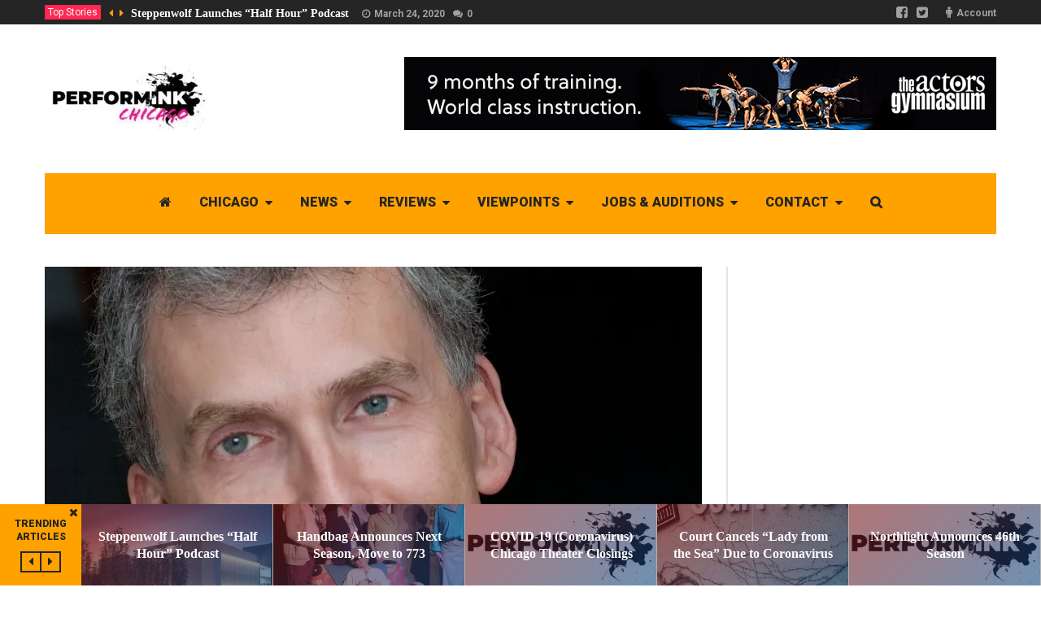

--- FILE ---
content_type: text/html; charset=UTF-8
request_url: https://perform.ink/metropolis-announces-cast-and-design-team-for-a-christmas-carol/
body_size: 16455
content:
<!DOCTYPE html>
<!--[if lt IE 7]>      <html lang="en-US" class="no-js lt-ie9 lt-ie8 lt-ie7"> <![endif]-->
<!--[if IE 7]>         <html lang="en-US" class="no-js lt-ie9 lt-ie8"> <![endif]-->
<!--[if IE 8]>         <html lang="en-US" class="no-js lt-ie9"> <![endif]-->
<!--[if gt IE 8]><!--> <html lang="en-US" class="no-js"> <!--<![endif]-->
    
	<!-- BEGIN head -->
	<head>        		
        <!-- Meta tags -->
		<meta name="viewport" content="width=device-width, initial-scale=1.0, minimum-scale=1.0, maximum-scale=1.0, user-scalable=no" />
        <meta charset="UTF-8">
        
		<link rel="pingback" href="https://perform.ink/xmlrpc.php" />
		        
                        
						<script type="application/ld+json">
		{
		  "@context": "http://schema.org",
		  "@type": "NewsArticle",
		  "headline": "Metropolis Announces Cast and Design Team for A CHRISTMAS CAROL",
		  "alternativeHeadline": "Metropolis Performing Arts Centre has announced the cast and design team for A CHRISTMAS CAROL.",
		  
		 "image": ["https://perform.ink/wp-content/uploads/2018/10/KingsleyDayHeadshot-e1539895100379.jpg"],
		  "datePublished": "2018-10-18CDT15:41:45",
		  "description": "Metropolis Performing Arts Centre has announced the cast and design team for A CHRISTMAS CAROL.",
		  "articleBody": "Pictured: Kingsley Day 

Metropolis Performing Arts Centre has announced the cast and design team for A CHRISTMAS CAROL adapted by resident playwright Scott Woldman and co-directed by Sarah Elizabeth Buto and Joe Lehman.

The ensemble features Samantha Behen (Minerva), Kingsley Day (Scrooge), Lara Dohner (Mrs. Cratchit, Ghost of Christmas Future), Sean Haynes (Bob Cratchit), Jimmy Hogan (Barnabus, Marley), Robert Hussey (Topper), Olivia James (Belinda, Fan), Jahnavi Karandikar (Tiny Tim), Sarah Kmiecik (Katherine, Ghost of Christmas Future), Kayden Koshelev (Tiny Tim), Marissa Longo (Martha), David Moreland (Fred, Young Scrooge), Asher Ramaly (Peter), Lauren Romano (Belle), Sarah Rosenberg (Edna, Mrs. Fezziwig), Cordaro Santiago (Mr. Fezziwig, Ghost of Christmas Present), Eva Vitellaro (Tiny Tim), and Sophie Vitello (Ghost of Christmas Past). The youth ensemble includes Tyler Bednar, Braden Crothers, Eli Crothers, Kaia Ebel, Noelle Niekamp, Noah Riskind, and Natalie Wiley.

The production team includes music direction by Mickey York (music direction), Allyssa O’Donnell (choreography), Katie Alvord-Wendling (Scenic Designer), Bill Franz (Sound Designer), Saren Nofs-Snyder (Dialect Coach), Robert Pinta (Technical Director), Amanda Vander Bly (Costume Designer), Michael Wagner (Lighting Designer), and Jennifer Wernau (Props Designer).

A CHRISTMA CAROL runs November 29 – December 24. For more information visit MetropolisArts.com."
		}
		</script>
				
        <meta name='robots' content='index, follow, max-image-preview:large, max-snippet:-1, max-video-preview:-1' />
	<style>img:is([sizes="auto" i], [sizes^="auto," i]) { contain-intrinsic-size: 3000px 1500px }</style>
	
	<!-- This site is optimized with the Yoast SEO plugin v19.6.1 - https://yoast.com/wordpress/plugins/seo/ -->
	<title>Metropolis Announces Cast and Design Team for A CHRISTMAS CAROL - PerformInk</title>
	<link rel="canonical" href="https://perform.ink/metropolis-announces-cast-and-design-team-for-a-christmas-carol/" />
	<meta property="og:locale" content="en_US" />
	<meta property="og:type" content="article" />
	<meta property="og:title" content="Metropolis Announces Cast and Design Team for A CHRISTMAS CAROL - PerformInk" />
	<meta property="og:description" content="Metropolis Performing Arts Centre has announced the cast and design team for A CHRISTMAS CAROL." />
	<meta property="og:url" content="https://perform.ink/metropolis-announces-cast-and-design-team-for-a-christmas-carol/" />
	<meta property="og:site_name" content="PerformInk" />
	<meta property="article:author" content="https://www.facebook.com/PerformInk" />
	<meta property="article:published_time" content="2018-10-18T20:41:45+00:00" />
	<meta property="og:image" content="https://i0.wp.com/perform.ink/wp-content/uploads/2018/10/KingsleyDayHeadshot-e1539895100379.jpg?fit=2392%2C1477&ssl=1" />
	<meta property="og:image:width" content="2392" />
	<meta property="og:image:height" content="1477" />
	<meta property="og:image:type" content="image/jpeg" />
	<meta name="author" content="PerformInk" />
	<meta name="twitter:card" content="summary_large_image" />
	<meta name="twitter:creator" content="@https://twitter.com/PerformInk" />
	<meta name="twitter:label1" content="Written by" />
	<meta name="twitter:data1" content="PerformInk" />
	<meta name="twitter:label2" content="Est. reading time" />
	<meta name="twitter:data2" content="1 minute" />
	<script type="application/ld+json" class="yoast-schema-graph">{"@context":"https://schema.org","@graph":[{"@type":"WebPage","@id":"https://perform.ink/metropolis-announces-cast-and-design-team-for-a-christmas-carol/","url":"https://perform.ink/metropolis-announces-cast-and-design-team-for-a-christmas-carol/","name":"Metropolis Announces Cast and Design Team for A CHRISTMAS CAROL - PerformInk","isPartOf":{"@id":"https://perform.ink/#website"},"primaryImageOfPage":{"@id":"https://perform.ink/metropolis-announces-cast-and-design-team-for-a-christmas-carol/#primaryimage"},"image":{"@id":"https://perform.ink/metropolis-announces-cast-and-design-team-for-a-christmas-carol/#primaryimage"},"thumbnailUrl":"https://i0.wp.com/perform.ink/wp-content/uploads/2018/10/KingsleyDayHeadshot-e1539895100379.jpg?fit=2392%2C1477&ssl=1","datePublished":"2018-10-18T20:41:45+00:00","dateModified":"2018-10-18T20:41:45+00:00","author":{"@id":"https://perform.ink/#/schema/person/e9019a930710f2b5b305050b0cecb0b3"},"breadcrumb":{"@id":"https://perform.ink/metropolis-announces-cast-and-design-team-for-a-christmas-carol/#breadcrumb"},"inLanguage":"en-US","potentialAction":[{"@type":"ReadAction","target":["https://perform.ink/metropolis-announces-cast-and-design-team-for-a-christmas-carol/"]}]},{"@type":"ImageObject","inLanguage":"en-US","@id":"https://perform.ink/metropolis-announces-cast-and-design-team-for-a-christmas-carol/#primaryimage","url":"https://i0.wp.com/perform.ink/wp-content/uploads/2018/10/KingsleyDayHeadshot-e1539895100379.jpg?fit=2392%2C1477&ssl=1","contentUrl":"https://i0.wp.com/perform.ink/wp-content/uploads/2018/10/KingsleyDayHeadshot-e1539895100379.jpg?fit=2392%2C1477&ssl=1","width":2392,"height":1477},{"@type":"BreadcrumbList","@id":"https://perform.ink/metropolis-announces-cast-and-design-team-for-a-christmas-carol/#breadcrumb","itemListElement":[{"@type":"ListItem","position":1,"name":"Home","item":"https://perform.ink/"},{"@type":"ListItem","position":2,"name":"Metropolis Announces Cast and Design Team for A CHRISTMAS CAROL"}]},{"@type":"WebSite","@id":"https://perform.ink/#website","url":"https://perform.ink/","name":"PerformInk","description":"Chicago&#039;s source for theater and live entertainment news.","potentialAction":[{"@type":"SearchAction","target":{"@type":"EntryPoint","urlTemplate":"https://perform.ink/?s={search_term_string}"},"query-input":"required name=search_term_string"}],"inLanguage":"en-US"},{"@type":"Person","@id":"https://perform.ink/#/schema/person/e9019a930710f2b5b305050b0cecb0b3","name":"PerformInk","image":{"@type":"ImageObject","inLanguage":"en-US","@id":"https://perform.ink/#/schema/person/image/","url":"https://i0.wp.com/perform.ink/wp-content/uploads/2019/02/InkChi.jpg?resize=96%2C96&ssl=1","contentUrl":"https://i0.wp.com/perform.ink/wp-content/uploads/2019/02/InkChi.jpg?resize=96%2C96&ssl=1","caption":"PerformInk"},"description":"PerformInk is Chicago's entertainment industry trade publication.","sameAs":["https://perform.ink","https://www.facebook.com/PerformInk","https://twitter.com/https://twitter.com/PerformInk"],"url":"https://perform.ink/author/performink/"}]}</script>
	<!-- / Yoast SEO plugin. -->


<link rel='dns-prefetch' href='//secure.gravatar.com' />
<link rel='dns-prefetch' href='//stats.wp.com' />
<link rel='dns-prefetch' href='//fonts.googleapis.com' />
<link rel='dns-prefetch' href='//v0.wordpress.com' />
<link rel='preconnect' href='//i0.wp.com' />
<link rel="alternate" type="application/rss+xml" title="PerformInk &raquo; Feed" href="https://perform.ink/feed/" />
<link rel="alternate" type="application/rss+xml" title="PerformInk &raquo; Comments Feed" href="https://perform.ink/comments/feed/" />
<script type="text/javascript">
/* <![CDATA[ */
window._wpemojiSettings = {"baseUrl":"https:\/\/s.w.org\/images\/core\/emoji\/16.0.1\/72x72\/","ext":".png","svgUrl":"https:\/\/s.w.org\/images\/core\/emoji\/16.0.1\/svg\/","svgExt":".svg","source":{"concatemoji":"https:\/\/perform.ink\/wp-includes\/js\/wp-emoji-release.min.js?ver=6.8.3"}};
/*! This file is auto-generated */
!function(s,n){var o,i,e;function c(e){try{var t={supportTests:e,timestamp:(new Date).valueOf()};sessionStorage.setItem(o,JSON.stringify(t))}catch(e){}}function p(e,t,n){e.clearRect(0,0,e.canvas.width,e.canvas.height),e.fillText(t,0,0);var t=new Uint32Array(e.getImageData(0,0,e.canvas.width,e.canvas.height).data),a=(e.clearRect(0,0,e.canvas.width,e.canvas.height),e.fillText(n,0,0),new Uint32Array(e.getImageData(0,0,e.canvas.width,e.canvas.height).data));return t.every(function(e,t){return e===a[t]})}function u(e,t){e.clearRect(0,0,e.canvas.width,e.canvas.height),e.fillText(t,0,0);for(var n=e.getImageData(16,16,1,1),a=0;a<n.data.length;a++)if(0!==n.data[a])return!1;return!0}function f(e,t,n,a){switch(t){case"flag":return n(e,"\ud83c\udff3\ufe0f\u200d\u26a7\ufe0f","\ud83c\udff3\ufe0f\u200b\u26a7\ufe0f")?!1:!n(e,"\ud83c\udde8\ud83c\uddf6","\ud83c\udde8\u200b\ud83c\uddf6")&&!n(e,"\ud83c\udff4\udb40\udc67\udb40\udc62\udb40\udc65\udb40\udc6e\udb40\udc67\udb40\udc7f","\ud83c\udff4\u200b\udb40\udc67\u200b\udb40\udc62\u200b\udb40\udc65\u200b\udb40\udc6e\u200b\udb40\udc67\u200b\udb40\udc7f");case"emoji":return!a(e,"\ud83e\udedf")}return!1}function g(e,t,n,a){var r="undefined"!=typeof WorkerGlobalScope&&self instanceof WorkerGlobalScope?new OffscreenCanvas(300,150):s.createElement("canvas"),o=r.getContext("2d",{willReadFrequently:!0}),i=(o.textBaseline="top",o.font="600 32px Arial",{});return e.forEach(function(e){i[e]=t(o,e,n,a)}),i}function t(e){var t=s.createElement("script");t.src=e,t.defer=!0,s.head.appendChild(t)}"undefined"!=typeof Promise&&(o="wpEmojiSettingsSupports",i=["flag","emoji"],n.supports={everything:!0,everythingExceptFlag:!0},e=new Promise(function(e){s.addEventListener("DOMContentLoaded",e,{once:!0})}),new Promise(function(t){var n=function(){try{var e=JSON.parse(sessionStorage.getItem(o));if("object"==typeof e&&"number"==typeof e.timestamp&&(new Date).valueOf()<e.timestamp+604800&&"object"==typeof e.supportTests)return e.supportTests}catch(e){}return null}();if(!n){if("undefined"!=typeof Worker&&"undefined"!=typeof OffscreenCanvas&&"undefined"!=typeof URL&&URL.createObjectURL&&"undefined"!=typeof Blob)try{var e="postMessage("+g.toString()+"("+[JSON.stringify(i),f.toString(),p.toString(),u.toString()].join(",")+"));",a=new Blob([e],{type:"text/javascript"}),r=new Worker(URL.createObjectURL(a),{name:"wpTestEmojiSupports"});return void(r.onmessage=function(e){c(n=e.data),r.terminate(),t(n)})}catch(e){}c(n=g(i,f,p,u))}t(n)}).then(function(e){for(var t in e)n.supports[t]=e[t],n.supports.everything=n.supports.everything&&n.supports[t],"flag"!==t&&(n.supports.everythingExceptFlag=n.supports.everythingExceptFlag&&n.supports[t]);n.supports.everythingExceptFlag=n.supports.everythingExceptFlag&&!n.supports.flag,n.DOMReady=!1,n.readyCallback=function(){n.DOMReady=!0}}).then(function(){return e}).then(function(){var e;n.supports.everything||(n.readyCallback(),(e=n.source||{}).concatemoji?t(e.concatemoji):e.wpemoji&&e.twemoji&&(t(e.twemoji),t(e.wpemoji)))}))}((window,document),window._wpemojiSettings);
/* ]]> */
</script>
<link rel='stylesheet' id='jetpack_related-posts-css' href='https://perform.ink/wp-content/plugins/jetpack/modules/related-posts/related-posts.css?ver=20240116' type='text/css' media='all' />
<style id='wp-emoji-styles-inline-css' type='text/css'>

	img.wp-smiley, img.emoji {
		display: inline !important;
		border: none !important;
		box-shadow: none !important;
		height: 1em !important;
		width: 1em !important;
		margin: 0 0.07em !important;
		vertical-align: -0.1em !important;
		background: none !important;
		padding: 0 !important;
	}
</style>
<link rel='stylesheet' id='wp-block-library-css' href='https://perform.ink/wp-includes/css/dist/block-library/style.min.css?ver=6.8.3' type='text/css' media='all' />
<style id='classic-theme-styles-inline-css' type='text/css'>
/*! This file is auto-generated */
.wp-block-button__link{color:#fff;background-color:#32373c;border-radius:9999px;box-shadow:none;text-decoration:none;padding:calc(.667em + 2px) calc(1.333em + 2px);font-size:1.125em}.wp-block-file__button{background:#32373c;color:#fff;text-decoration:none}
</style>
<link rel='stylesheet' id='mediaelement-css' href='https://perform.ink/wp-includes/js/mediaelement/mediaelementplayer-legacy.min.css?ver=4.2.17' type='text/css' media='all' />
<link rel='stylesheet' id='wp-mediaelement-css' href='https://perform.ink/wp-includes/js/mediaelement/wp-mediaelement.min.css?ver=6.8.3' type='text/css' media='all' />
<style id='jetpack-sharing-buttons-style-inline-css' type='text/css'>
.jetpack-sharing-buttons__services-list{display:flex;flex-direction:row;flex-wrap:wrap;gap:0;list-style-type:none;margin:5px;padding:0}.jetpack-sharing-buttons__services-list.has-small-icon-size{font-size:12px}.jetpack-sharing-buttons__services-list.has-normal-icon-size{font-size:16px}.jetpack-sharing-buttons__services-list.has-large-icon-size{font-size:24px}.jetpack-sharing-buttons__services-list.has-huge-icon-size{font-size:36px}@media print{.jetpack-sharing-buttons__services-list{display:none!important}}.editor-styles-wrapper .wp-block-jetpack-sharing-buttons{gap:0;padding-inline-start:0}ul.jetpack-sharing-buttons__services-list.has-background{padding:1.25em 2.375em}
</style>
<link rel='stylesheet' id='mpp_gutenberg-css' href='https://perform.ink/wp-content/plugins/metronet-profile-picture/dist/blocks.style.build.css?ver=2.6.0' type='text/css' media='all' />
<style id='global-styles-inline-css' type='text/css'>
:root{--wp--preset--aspect-ratio--square: 1;--wp--preset--aspect-ratio--4-3: 4/3;--wp--preset--aspect-ratio--3-4: 3/4;--wp--preset--aspect-ratio--3-2: 3/2;--wp--preset--aspect-ratio--2-3: 2/3;--wp--preset--aspect-ratio--16-9: 16/9;--wp--preset--aspect-ratio--9-16: 9/16;--wp--preset--color--black: #000000;--wp--preset--color--cyan-bluish-gray: #abb8c3;--wp--preset--color--white: #ffffff;--wp--preset--color--pale-pink: #f78da7;--wp--preset--color--vivid-red: #cf2e2e;--wp--preset--color--luminous-vivid-orange: #ff6900;--wp--preset--color--luminous-vivid-amber: #fcb900;--wp--preset--color--light-green-cyan: #7bdcb5;--wp--preset--color--vivid-green-cyan: #00d084;--wp--preset--color--pale-cyan-blue: #8ed1fc;--wp--preset--color--vivid-cyan-blue: #0693e3;--wp--preset--color--vivid-purple: #9b51e0;--wp--preset--gradient--vivid-cyan-blue-to-vivid-purple: linear-gradient(135deg,rgba(6,147,227,1) 0%,rgb(155,81,224) 100%);--wp--preset--gradient--light-green-cyan-to-vivid-green-cyan: linear-gradient(135deg,rgb(122,220,180) 0%,rgb(0,208,130) 100%);--wp--preset--gradient--luminous-vivid-amber-to-luminous-vivid-orange: linear-gradient(135deg,rgba(252,185,0,1) 0%,rgba(255,105,0,1) 100%);--wp--preset--gradient--luminous-vivid-orange-to-vivid-red: linear-gradient(135deg,rgba(255,105,0,1) 0%,rgb(207,46,46) 100%);--wp--preset--gradient--very-light-gray-to-cyan-bluish-gray: linear-gradient(135deg,rgb(238,238,238) 0%,rgb(169,184,195) 100%);--wp--preset--gradient--cool-to-warm-spectrum: linear-gradient(135deg,rgb(74,234,220) 0%,rgb(151,120,209) 20%,rgb(207,42,186) 40%,rgb(238,44,130) 60%,rgb(251,105,98) 80%,rgb(254,248,76) 100%);--wp--preset--gradient--blush-light-purple: linear-gradient(135deg,rgb(255,206,236) 0%,rgb(152,150,240) 100%);--wp--preset--gradient--blush-bordeaux: linear-gradient(135deg,rgb(254,205,165) 0%,rgb(254,45,45) 50%,rgb(107,0,62) 100%);--wp--preset--gradient--luminous-dusk: linear-gradient(135deg,rgb(255,203,112) 0%,rgb(199,81,192) 50%,rgb(65,88,208) 100%);--wp--preset--gradient--pale-ocean: linear-gradient(135deg,rgb(255,245,203) 0%,rgb(182,227,212) 50%,rgb(51,167,181) 100%);--wp--preset--gradient--electric-grass: linear-gradient(135deg,rgb(202,248,128) 0%,rgb(113,206,126) 100%);--wp--preset--gradient--midnight: linear-gradient(135deg,rgb(2,3,129) 0%,rgb(40,116,252) 100%);--wp--preset--font-size--small: 13px;--wp--preset--font-size--medium: 20px;--wp--preset--font-size--large: 36px;--wp--preset--font-size--x-large: 42px;--wp--preset--spacing--20: 0.44rem;--wp--preset--spacing--30: 0.67rem;--wp--preset--spacing--40: 1rem;--wp--preset--spacing--50: 1.5rem;--wp--preset--spacing--60: 2.25rem;--wp--preset--spacing--70: 3.38rem;--wp--preset--spacing--80: 5.06rem;--wp--preset--shadow--natural: 6px 6px 9px rgba(0, 0, 0, 0.2);--wp--preset--shadow--deep: 12px 12px 50px rgba(0, 0, 0, 0.4);--wp--preset--shadow--sharp: 6px 6px 0px rgba(0, 0, 0, 0.2);--wp--preset--shadow--outlined: 6px 6px 0px -3px rgba(255, 255, 255, 1), 6px 6px rgba(0, 0, 0, 1);--wp--preset--shadow--crisp: 6px 6px 0px rgba(0, 0, 0, 1);}:where(.is-layout-flex){gap: 0.5em;}:where(.is-layout-grid){gap: 0.5em;}body .is-layout-flex{display: flex;}.is-layout-flex{flex-wrap: wrap;align-items: center;}.is-layout-flex > :is(*, div){margin: 0;}body .is-layout-grid{display: grid;}.is-layout-grid > :is(*, div){margin: 0;}:where(.wp-block-columns.is-layout-flex){gap: 2em;}:where(.wp-block-columns.is-layout-grid){gap: 2em;}:where(.wp-block-post-template.is-layout-flex){gap: 1.25em;}:where(.wp-block-post-template.is-layout-grid){gap: 1.25em;}.has-black-color{color: var(--wp--preset--color--black) !important;}.has-cyan-bluish-gray-color{color: var(--wp--preset--color--cyan-bluish-gray) !important;}.has-white-color{color: var(--wp--preset--color--white) !important;}.has-pale-pink-color{color: var(--wp--preset--color--pale-pink) !important;}.has-vivid-red-color{color: var(--wp--preset--color--vivid-red) !important;}.has-luminous-vivid-orange-color{color: var(--wp--preset--color--luminous-vivid-orange) !important;}.has-luminous-vivid-amber-color{color: var(--wp--preset--color--luminous-vivid-amber) !important;}.has-light-green-cyan-color{color: var(--wp--preset--color--light-green-cyan) !important;}.has-vivid-green-cyan-color{color: var(--wp--preset--color--vivid-green-cyan) !important;}.has-pale-cyan-blue-color{color: var(--wp--preset--color--pale-cyan-blue) !important;}.has-vivid-cyan-blue-color{color: var(--wp--preset--color--vivid-cyan-blue) !important;}.has-vivid-purple-color{color: var(--wp--preset--color--vivid-purple) !important;}.has-black-background-color{background-color: var(--wp--preset--color--black) !important;}.has-cyan-bluish-gray-background-color{background-color: var(--wp--preset--color--cyan-bluish-gray) !important;}.has-white-background-color{background-color: var(--wp--preset--color--white) !important;}.has-pale-pink-background-color{background-color: var(--wp--preset--color--pale-pink) !important;}.has-vivid-red-background-color{background-color: var(--wp--preset--color--vivid-red) !important;}.has-luminous-vivid-orange-background-color{background-color: var(--wp--preset--color--luminous-vivid-orange) !important;}.has-luminous-vivid-amber-background-color{background-color: var(--wp--preset--color--luminous-vivid-amber) !important;}.has-light-green-cyan-background-color{background-color: var(--wp--preset--color--light-green-cyan) !important;}.has-vivid-green-cyan-background-color{background-color: var(--wp--preset--color--vivid-green-cyan) !important;}.has-pale-cyan-blue-background-color{background-color: var(--wp--preset--color--pale-cyan-blue) !important;}.has-vivid-cyan-blue-background-color{background-color: var(--wp--preset--color--vivid-cyan-blue) !important;}.has-vivid-purple-background-color{background-color: var(--wp--preset--color--vivid-purple) !important;}.has-black-border-color{border-color: var(--wp--preset--color--black) !important;}.has-cyan-bluish-gray-border-color{border-color: var(--wp--preset--color--cyan-bluish-gray) !important;}.has-white-border-color{border-color: var(--wp--preset--color--white) !important;}.has-pale-pink-border-color{border-color: var(--wp--preset--color--pale-pink) !important;}.has-vivid-red-border-color{border-color: var(--wp--preset--color--vivid-red) !important;}.has-luminous-vivid-orange-border-color{border-color: var(--wp--preset--color--luminous-vivid-orange) !important;}.has-luminous-vivid-amber-border-color{border-color: var(--wp--preset--color--luminous-vivid-amber) !important;}.has-light-green-cyan-border-color{border-color: var(--wp--preset--color--light-green-cyan) !important;}.has-vivid-green-cyan-border-color{border-color: var(--wp--preset--color--vivid-green-cyan) !important;}.has-pale-cyan-blue-border-color{border-color: var(--wp--preset--color--pale-cyan-blue) !important;}.has-vivid-cyan-blue-border-color{border-color: var(--wp--preset--color--vivid-cyan-blue) !important;}.has-vivid-purple-border-color{border-color: var(--wp--preset--color--vivid-purple) !important;}.has-vivid-cyan-blue-to-vivid-purple-gradient-background{background: var(--wp--preset--gradient--vivid-cyan-blue-to-vivid-purple) !important;}.has-light-green-cyan-to-vivid-green-cyan-gradient-background{background: var(--wp--preset--gradient--light-green-cyan-to-vivid-green-cyan) !important;}.has-luminous-vivid-amber-to-luminous-vivid-orange-gradient-background{background: var(--wp--preset--gradient--luminous-vivid-amber-to-luminous-vivid-orange) !important;}.has-luminous-vivid-orange-to-vivid-red-gradient-background{background: var(--wp--preset--gradient--luminous-vivid-orange-to-vivid-red) !important;}.has-very-light-gray-to-cyan-bluish-gray-gradient-background{background: var(--wp--preset--gradient--very-light-gray-to-cyan-bluish-gray) !important;}.has-cool-to-warm-spectrum-gradient-background{background: var(--wp--preset--gradient--cool-to-warm-spectrum) !important;}.has-blush-light-purple-gradient-background{background: var(--wp--preset--gradient--blush-light-purple) !important;}.has-blush-bordeaux-gradient-background{background: var(--wp--preset--gradient--blush-bordeaux) !important;}.has-luminous-dusk-gradient-background{background: var(--wp--preset--gradient--luminous-dusk) !important;}.has-pale-ocean-gradient-background{background: var(--wp--preset--gradient--pale-ocean) !important;}.has-electric-grass-gradient-background{background: var(--wp--preset--gradient--electric-grass) !important;}.has-midnight-gradient-background{background: var(--wp--preset--gradient--midnight) !important;}.has-small-font-size{font-size: var(--wp--preset--font-size--small) !important;}.has-medium-font-size{font-size: var(--wp--preset--font-size--medium) !important;}.has-large-font-size{font-size: var(--wp--preset--font-size--large) !important;}.has-x-large-font-size{font-size: var(--wp--preset--font-size--x-large) !important;}
:where(.wp-block-post-template.is-layout-flex){gap: 1.25em;}:where(.wp-block-post-template.is-layout-grid){gap: 1.25em;}
:where(.wp-block-columns.is-layout-flex){gap: 2em;}:where(.wp-block-columns.is-layout-grid){gap: 2em;}
:root :where(.wp-block-pullquote){font-size: 1.5em;line-height: 1.6;}
</style>
<link rel='stylesheet' id='rs-plugin-settings-css' href='https://perform.ink/wp-content/plugins/revslider/public/assets/css/settings.css?ver=5.4.6.4' type='text/css' media='all' />
<style id='rs-plugin-settings-inline-css' type='text/css'>
#rs-demo-id {}
</style>
<link rel='stylesheet' id='wp-job-manager-job-listings-css' href='https://perform.ink/wp-content/plugins/wp-job-manager/assets/dist/css/job-listings.css?ver=d866e43503c5e047c6b0be0a9557cf8e' type='text/css' media='all' />
<link rel='stylesheet' id='tablepress-default-css' href='https://perform.ink/wp-content/plugins/tablepress/css/default.min.css?ver=1.14' type='text/css' media='all' />
<link rel='stylesheet' id='magellan-bootstrap-css' href='https://perform.ink/wp-content/themes/planetshine-magellan/theme/assets/css/bootstrap.min.css?ver=6.8.3' type='text/css' media='all' />
<link rel='stylesheet' id='magellan-vendor-css' href='https://perform.ink/wp-content/themes/planetshine-magellan/theme/assets/css/vendor.css?ver=6.8.3' type='text/css' media='all' />
<link rel='stylesheet' id='magellan-main-less-css' href='https://perform.ink/wp-content/uploads/wp-less-cache/magellan-main-less.css?ver=1755003077' type='text/css' media='all' />
<link rel='stylesheet' id='magellan-style-css' href='https://perform.ink/wp-content/themes/planetshine-magellan/style.css?ver=6.8.3' type='text/css' media='all' />
<style id='magellan-style-inline-css' type='text/css'>
body { background-image: none; }
body { background-repeat:repeat!important; }
body { background-attachment:fixed!important; }

</style>
<link rel='stylesheet' id='magellan-google-fonts-css' href='https://fonts.googleapis.com/css?family=Roboto%3A400%2C700%2C900&#038;subset=latin%2Clatin-ext' type='text/css' media='all' />
<link rel='stylesheet' id='sharedaddy-css' href='https://perform.ink/wp-content/plugins/jetpack/modules/sharedaddy/sharing.css?ver=15.1.1' type='text/css' media='all' />
<link rel='stylesheet' id='social-logos-css' href='https://perform.ink/wp-content/plugins/jetpack/_inc/social-logos/social-logos.min.css?ver=15.1.1' type='text/css' media='all' />
<script type="text/javascript" id="jetpack_related-posts-js-extra">
/* <![CDATA[ */
var related_posts_js_options = {"post_heading":"h4"};
/* ]]> */
</script>
<script type="text/javascript" src="https://perform.ink/wp-content/plugins/jetpack/_inc/build/related-posts/related-posts.min.js?ver=20240116" id="jetpack_related-posts-js"></script>
<script type="text/javascript" src="https://perform.ink/wp-includes/js/jquery/jquery.min.js?ver=3.7.1" id="jquery-core-js"></script>
<script type="text/javascript" src="https://perform.ink/wp-includes/js/jquery/jquery-migrate.min.js?ver=3.4.1" id="jquery-migrate-js"></script>
<script type="text/javascript" src="https://perform.ink/wp-content/plugins/revslider/public/assets/js/jquery.themepunch.tools.min.js?ver=5.4.6.4" id="tp-tools-js"></script>
<script type="text/javascript" src="https://perform.ink/wp-content/plugins/revslider/public/assets/js/jquery.themepunch.revolution.min.js?ver=5.4.6.4" id="revmin-js"></script>
<script type="text/javascript" src="https://perform.ink/wp-content/themes/planetshine-magellan/theme/assets/js/vendor/modernizr.min.js?ver=6.8.3" id="magellan-modernizr-js"></script>
<link rel="https://api.w.org/" href="https://perform.ink/wp-json/" /><link rel="alternate" title="JSON" type="application/json" href="https://perform.ink/wp-json/wp/v2/posts/41305" /><link rel="EditURI" type="application/rsd+xml" title="RSD" href="https://perform.ink/xmlrpc.php?rsd" />
<meta name="generator" content="WordPress 6.8.3" />
<link rel='shortlink' href='https://wp.me/p7dA1D-aKd' />
<link rel="alternate" title="oEmbed (JSON)" type="application/json+oembed" href="https://perform.ink/wp-json/oembed/1.0/embed?url=https%3A%2F%2Fperform.ink%2Fmetropolis-announces-cast-and-design-team-for-a-christmas-carol%2F" />
<link rel="alternate" title="oEmbed (XML)" type="text/xml+oembed" href="https://perform.ink/wp-json/oembed/1.0/embed?url=https%3A%2F%2Fperform.ink%2Fmetropolis-announces-cast-and-design-team-for-a-christmas-carol%2F&#038;format=xml" />
<script type="text/javascript">
(function(url){
	if(/(?:Chrome\/26\.0\.1410\.63 Safari\/537\.31|WordfenceTestMonBot)/.test(navigator.userAgent)){ return; }
	var addEvent = function(evt, handler) {
		if (window.addEventListener) {
			document.addEventListener(evt, handler, false);
		} else if (window.attachEvent) {
			document.attachEvent('on' + evt, handler);
		}
	};
	var removeEvent = function(evt, handler) {
		if (window.removeEventListener) {
			document.removeEventListener(evt, handler, false);
		} else if (window.detachEvent) {
			document.detachEvent('on' + evt, handler);
		}
	};
	var evts = 'contextmenu dblclick drag dragend dragenter dragleave dragover dragstart drop keydown keypress keyup mousedown mousemove mouseout mouseover mouseup mousewheel scroll'.split(' ');
	var logHuman = function() {
		if (window.wfLogHumanRan) { return; }
		window.wfLogHumanRan = true;
		var wfscr = document.createElement('script');
		wfscr.type = 'text/javascript';
		wfscr.async = true;
		wfscr.src = url + '&r=' + Math.random();
		(document.getElementsByTagName('head')[0]||document.getElementsByTagName('body')[0]).appendChild(wfscr);
		for (var i = 0; i < evts.length; i++) {
			removeEvent(evts[i], logHuman);
		}
	};
	for (var i = 0; i < evts.length; i++) {
		addEvent(evts[i], logHuman);
	}
})('//perform.ink/?wordfence_lh=1&hid=79EA57BC72F5957E16387EC92BD8BB2B');
</script>	<style>img#wpstats{display:none}</style>
		<meta name="generator" content="Planetshine - Magellan - 1.0.16"><meta name="generator" content="Powered by WPBakery Page Builder - drag and drop page builder for WordPress."/>
<!--[if lte IE 9]><link rel="stylesheet" type="text/css" href="https://perform.ink/wp-content/plugins/js_composer/assets/css/vc_lte_ie9.min.css" media="screen"><![endif]--><meta name="generator" content="Powered by Slider Revolution 5.4.6.4 - responsive, Mobile-Friendly Slider Plugin for WordPress with comfortable drag and drop interface." />
<link rel="icon" href="https://i0.wp.com/perform.ink/wp-content/uploads/2016/01/cropped-PerforminkSiteIcon-3.png?fit=32%2C32&#038;ssl=1" sizes="32x32" />
<link rel="icon" href="https://i0.wp.com/perform.ink/wp-content/uploads/2016/01/cropped-PerforminkSiteIcon-3.png?fit=192%2C192&#038;ssl=1" sizes="192x192" />
<link rel="apple-touch-icon" href="https://i0.wp.com/perform.ink/wp-content/uploads/2016/01/cropped-PerforminkSiteIcon-3.png?fit=180%2C180&#038;ssl=1" />
<meta name="msapplication-TileImage" content="https://i0.wp.com/perform.ink/wp-content/uploads/2016/01/cropped-PerforminkSiteIcon-3.png?fit=270%2C270&#038;ssl=1" />
<script type="text/javascript">function setREVStartSize(e){
				try{ var i=jQuery(window).width(),t=9999,r=0,n=0,l=0,f=0,s=0,h=0;					
					if(e.responsiveLevels&&(jQuery.each(e.responsiveLevels,function(e,f){f>i&&(t=r=f,l=e),i>f&&f>r&&(r=f,n=e)}),t>r&&(l=n)),f=e.gridheight[l]||e.gridheight[0]||e.gridheight,s=e.gridwidth[l]||e.gridwidth[0]||e.gridwidth,h=i/s,h=h>1?1:h,f=Math.round(h*f),"fullscreen"==e.sliderLayout){var u=(e.c.width(),jQuery(window).height());if(void 0!=e.fullScreenOffsetContainer){var c=e.fullScreenOffsetContainer.split(",");if (c) jQuery.each(c,function(e,i){u=jQuery(i).length>0?u-jQuery(i).outerHeight(!0):u}),e.fullScreenOffset.split("%").length>1&&void 0!=e.fullScreenOffset&&e.fullScreenOffset.length>0?u-=jQuery(window).height()*parseInt(e.fullScreenOffset,0)/100:void 0!=e.fullScreenOffset&&e.fullScreenOffset.length>0&&(u-=parseInt(e.fullScreenOffset,0))}f=u}else void 0!=e.minHeight&&f<e.minHeight&&(f=e.minHeight);e.c.closest(".rev_slider_wrapper").css({height:f})					
				}catch(d){console.log("Failure at Presize of Slider:"+d)}
			};</script>
<noscript><style type="text/css"> .wpb_animate_when_almost_visible { opacity: 1; }</style></noscript>	</head>
	<body data-rsssl=1 class="wp-singular post-template-default single single-post postid-41305 single-format-standard wp-theme-planetshine-magellan full-width-bg trending-slider-fixed planetshine-magellan wpb-js-composer js-comp-ver-5.4.5 vc_responsive">
		
				
        <div class="lightbox lightbox-login">
	<a href="#" class="btn btn-default btn-dark close"><i class="fa fa-times"></i></a>
	<div class="container">
		<div class="row">
			<form class="magellan-login" name="loginform" id="loginform" action="https://perform.ink/wp-login.php" method="post">
				<p class="input-wrapper">
					<input name="log" id="user_login" type="text" placeholder="Username" />
				</p>
				<p class="input-wrapper">
					<input type="password" name="pwd" id="user_pass" placeholder="Password" />
				</p>
				<p class="input-wrapper">
					<input type="submit" name="wp-submit" id="wp-submit" value="Login" />
				</p>
				<p class="input-wrapper">
					<input type="checkbox" name="rememberme" value="forever" id="rememberme"><label>Remember me</label>
					<a href="https://perform.ink/wp-login.php?action=lostpassword" class="lost-password">Lost your password?</a>
				</p>
			</form>
		</div>
	</div>
</div><div class="lightbox lightbox-search">
	<a href="#" class="btn btn-default btn-dark close"><i class="fa fa-times"></i></a>
	<div class="container">
		<div class="row">
			<form method="get" action="https://perform.ink/" class="search-form">
				<p class="search-wrapper"><input type="text" placeholder="Search here" class="search-input-lightbox" name="s"><input type="submit" value="Search" class="btn-search-lightbox"></p>
			</form>

			<div class="row lightbox-items">
							</div>
		</div>
	</div>
</div><div class="container-fluid trending-slider">
	<div id="trending-slider" class="carousel slide" data-ride="carousel" data-interval="false">
		<div class="controls right">
			<a href="#" class="close-trending-slider"><i class="fa fa-times"></i></a>
			<div>
				<p>Trending Articles</p>
				<div class="buttons">
					<a href="#trending-slider" data-slide="prev" class="btn btn-default"><i class="fa fa-caret-left"></i></a>
					<a href="#trending-slider" data-slide="next" class="btn btn-default"><i class="fa fa-caret-right"></i></a>
				</div>
			</div>
		</div>
		<div class="carousel-inner">
			
						
					<div class="slide item  active">
						<div class="post-block post-video post-trending">
							<div class="row">
								
<div class="post">
	<div class="title">
		<h3><a href="https://perform.ink/steppenwolf-launches-half-hour-podcast/"><span>Steppenwolf Launches &#8220;Half Hour&#8221; Podcast</span></a></h3>
	</div>
	<div class="overlay-wrapper  image-fx">
		<div class="content">
			<div>
				<a href="https://perform.ink/steppenwolf-launches-half-hour-podcast/" class="link"></a>
			</div>
		</div>
		<div class="overlay" style="background-image: url(https://i0.wp.com/perform.ink/wp-content/uploads/2016/04/steppenwolf-4.0.png?resize=389%2C389&#038;ssl=1);"></div>	</div>
	<div class="image  image-fx" style="background-image: url(https://i0.wp.com/perform.ink/wp-content/uploads/2016/04/steppenwolf-4.0.png?resize=389%2C389&#038;ssl=1);"></div>	
</div>
<div class="post">
	<div class="title">
		<h3><a href="https://perform.ink/handbag-announces-next-season-move-to-773/"><span>Handbag Announces Next Season, Move to 773</span></a></h3>
	</div>
	<div class="overlay-wrapper  image-fx">
		<div class="content">
			<div>
				<a href="https://perform.ink/handbag-announces-next-season-move-to-773/" class="link"></a>
			</div>
		</div>
		<div class="overlay" style="background-image: url(https://i0.wp.com/perform.ink/wp-content/uploads/2020/03/GoldenGirls.jpg?resize=389%2C389&#038;ssl=1);"></div>	</div>
	<div class="image  image-fx" style="background-image: url(https://i0.wp.com/perform.ink/wp-content/uploads/2020/03/GoldenGirls.jpg?resize=389%2C389&#038;ssl=1);"></div>	
</div>
<div class="post">
	<div class="title">
		<h3><a href="https://perform.ink/covid-19-coronavirus-chicago-theater-closings/"><span>COVID-19 (Coronavirus) Chicago Theater Closings</span></a></h3>
	</div>
	<div class="overlay-wrapper  image-fx">
		<div class="content">
			<div>
				<a href="https://perform.ink/covid-19-coronavirus-chicago-theater-closings/" class="link"></a>
			</div>
		</div>
		<div class="overlay" style="background-image: url(https://i0.wp.com/perform.ink/wp-content/uploads/2019/11/PILogoForVideo-scaled-e1574266817557.jpg?resize=389%2C389&#038;ssl=1);"></div>	</div>
	<div class="image  image-fx" style="background-image: url(https://i0.wp.com/perform.ink/wp-content/uploads/2019/11/PILogoForVideo-scaled-e1574266817557.jpg?resize=389%2C389&#038;ssl=1);"></div>	
</div>
<div class="post">
	<div class="title">
		<h3><a href="https://perform.ink/court-cancels-lady-from-the-sea-due-to-coronavirus/"><span>Court Cancels  &#8220;Lady from the Sea&#8221; Due to Coronavirus</span></a></h3>
	</div>
	<div class="overlay-wrapper  image-fx">
		<div class="content">
			<div>
				<a href="https://perform.ink/court-cancels-lady-from-the-sea-due-to-coronavirus/" class="link"></a>
			</div>
		</div>
		<div class="overlay" style="background-image: url(https://i0.wp.com/perform.ink/wp-content/uploads/2017/02/courtheatre-e1487784053663.jpg?resize=389%2C389&#038;ssl=1);"></div>	</div>
	<div class="image  image-fx" style="background-image: url(https://i0.wp.com/perform.ink/wp-content/uploads/2017/02/courtheatre-e1487784053663.jpg?resize=389%2C389&#038;ssl=1);"></div>	
</div>
<div class="post">
	<div class="title">
		<h3><a href="https://perform.ink/northlight-announces-46th-season/"><span>Northlight Announces 46th Season</span></a></h3>
	</div>
	<div class="overlay-wrapper  image-fx">
		<div class="content">
			<div>
				<a href="https://perform.ink/northlight-announces-46th-season/" class="link"></a>
			</div>
		</div>
		<div class="overlay" style="background-image: url(https://i0.wp.com/perform.ink/wp-content/uploads/2019/11/PILogoForVideo-scaled-e1574266817557.jpg?resize=389%2C389&#038;ssl=1);"></div>	</div>
	<div class="image  image-fx" style="background-image: url(https://i0.wp.com/perform.ink/wp-content/uploads/2019/11/PILogoForVideo-scaled-e1574266817557.jpg?resize=389%2C389&#038;ssl=1);"></div>	
</div>							</div>
						</div>
					</div>
					
								
					<div class="slide item ">
						<div class="post-block post-video post-trending">
							<div class="row">
								
<div class="post">
	<div class="title">
		<h3><a href="https://perform.ink/lifeline-announces-2020-2021-season/"><span>Lifeline Announces 2020-2021 Season</span></a></h3>
	</div>
	<div class="overlay-wrapper  image-fx">
		<div class="content">
			<div>
				<a href="https://perform.ink/lifeline-announces-2020-2021-season/" class="link"></a>
			</div>
		</div>
		<div class="overlay" style="background-image: url(https://i0.wp.com/perform.ink/wp-content/uploads/2019/11/PILogoForVideo-scaled-e1574266817557.jpg?resize=389%2C389&#038;ssl=1);"></div>	</div>
	<div class="image  image-fx" style="background-image: url(https://i0.wp.com/perform.ink/wp-content/uploads/2019/11/PILogoForVideo-scaled-e1574266817557.jpg?resize=389%2C389&#038;ssl=1);"></div>	
</div>
<div class="post">
	<div class="title">
		<h3><a href="https://perform.ink/plagiarists-announce-new-artistic-director/"><span>Plagiarists Announce New Artistic Director</span></a></h3>
	</div>
	<div class="overlay-wrapper  image-fx">
		<div class="content">
			<div>
				<a href="https://perform.ink/plagiarists-announce-new-artistic-director/" class="link"></a>
			</div>
		</div>
		<div class="overlay" style="background-image: url(https://i0.wp.com/perform.ink/wp-content/uploads/2019/11/PILogoForVideo-scaled-e1574266817557.jpg?resize=389%2C389&#038;ssl=1);"></div>	</div>
	<div class="image  image-fx" style="background-image: url(https://i0.wp.com/perform.ink/wp-content/uploads/2019/11/PILogoForVideo-scaled-e1574266817557.jpg?resize=389%2C389&#038;ssl=1);"></div>	
</div>
<div class="post">
	<div class="title">
		<h3><a href="https://perform.ink/porchlight-announces-20-21-season/"><span>Porchlight Announces 20/21 Season</span></a></h3>
	</div>
	<div class="overlay-wrapper  image-fx">
		<div class="content">
			<div>
				<a href="https://perform.ink/porchlight-announces-20-21-season/" class="link"></a>
			</div>
		</div>
		<div class="overlay" style="background-image: url(https://i0.wp.com/perform.ink/wp-content/uploads/2020/03/PMT_MichaelWeber_2.jpeg?resize=389%2C389&#038;ssl=1);"></div>	</div>
	<div class="image  image-fx" style="background-image: url(https://i0.wp.com/perform.ink/wp-content/uploads/2020/03/PMT_MichaelWeber_2.jpeg?resize=389%2C389&#038;ssl=1);"></div>	
</div>
<div class="post">
	<div class="title">
		<h3><a href="https://perform.ink/lyric-announces-full-42nd-street-cast-and-creatives/"><span>Lyric Announces Full &#8220;42nd Street&#8221; Cast and Creatives</span></a></h3>
	</div>
	<div class="overlay-wrapper  image-fx">
		<div class="content">
			<div>
				<a href="https://perform.ink/lyric-announces-full-42nd-street-cast-and-creatives/" class="link"></a>
			</div>
		</div>
		<div class="overlay" style="background-image: url(https://i0.wp.com/perform.ink/wp-content/uploads/2019/12/My-Post-4.jpg?resize=389%2C389&#038;ssl=1);"></div>	</div>
	<div class="image  image-fx" style="background-image: url(https://i0.wp.com/perform.ink/wp-content/uploads/2019/12/My-Post-4.jpg?resize=389%2C389&#038;ssl=1);"></div>	
</div>
<div class="post">
	<div class="title">
		<h3><a href="https://perform.ink/timeline-announces-next-season/"><span>TimeLine Announces Next Season</span></a></h3>
	</div>
	<div class="overlay-wrapper  image-fx">
		<div class="content">
			<div>
				<a href="https://perform.ink/timeline-announces-next-season/" class="link"></a>
			</div>
		</div>
		<div class="overlay" style="background-image: url(https://i0.wp.com/perform.ink/wp-content/uploads/2019/11/PILogoForVideo-scaled-e1574266817557.jpg?resize=389%2C389&#038;ssl=1);"></div>	</div>
	<div class="image  image-fx" style="background-image: url(https://i0.wp.com/perform.ink/wp-content/uploads/2019/11/PILogoForVideo-scaled-e1574266817557.jpg?resize=389%2C389&#038;ssl=1);"></div>	
</div>							</div>
						</div>
					</div>
					
								
					<div class="slide item ">
						<div class="post-block post-video post-trending">
							<div class="row">
								
<div class="post">
	<div class="title">
		<h3><a href="https://perform.ink/artemisia-announces-cast-and-designers-for-every-waiting-heart/"><span>Artemisia Announces Cast and Designers for EVERY WAITING HEART</span></a></h3>
	</div>
	<div class="overlay-wrapper  image-fx">
		<div class="content">
			<div>
				<a href="https://perform.ink/artemisia-announces-cast-and-designers-for-every-waiting-heart/" class="link"></a>
			</div>
		</div>
		<div class="overlay" style="background-image: url(https://i0.wp.com/perform.ink/wp-content/uploads/2020/03/My-Post-3.jpg?resize=389%2C389&#038;ssl=1);"></div>	</div>
	<div class="image  image-fx" style="background-image: url(https://i0.wp.com/perform.ink/wp-content/uploads/2020/03/My-Post-3.jpg?resize=389%2C389&#038;ssl=1);"></div>	
</div>
<div class="post">
	<div class="title">
		<h3><a href="https://perform.ink/chicago-shakes-announces-as-you-like-it-cast-and-designers/"><span>Chicago Shakes Announces &#8220;As You Like It&#8221; Cast and Designers</span></a></h3>
	</div>
	<div class="overlay-wrapper  image-fx">
		<div class="content">
			<div>
				<a href="https://perform.ink/chicago-shakes-announces-as-you-like-it-cast-and-designers/" class="link"></a>
			</div>
		</div>
		<div class="overlay" style="background-image: url(https://i0.wp.com/perform.ink/wp-content/uploads/2020/03/CST_AsYouLikeIt_Casting_courtesyChicagoShakespeare.jpg?resize=389%2C389&#038;ssl=1);"></div>	</div>
	<div class="image  image-fx" style="background-image: url(https://i0.wp.com/perform.ink/wp-content/uploads/2020/03/CST_AsYouLikeIt_Casting_courtesyChicagoShakespeare.jpg?resize=389%2C389&#038;ssl=1);"></div>	
</div>
<div class="post">
	<div class="title">
		<h3><a href="https://perform.ink/underscore-sets-notes-letters-cast-and-design-team/"><span>Underscore Sets &#8220;Notes &#038; Letters&#8221; Cast and Design Team</span></a></h3>
	</div>
	<div class="overlay-wrapper  image-fx">
		<div class="content">
			<div>
				<a href="https://perform.ink/underscore-sets-notes-letters-cast-and-design-team/" class="link"></a>
			</div>
		</div>
		<div class="overlay" style="background-image: url(https://i0.wp.com/perform.ink/wp-content/uploads/2020/03/Notes-Letters-Cast-scaled.jpg?resize=389%2C389&#038;ssl=1);"></div>	</div>
	<div class="image  image-fx" style="background-image: url(https://i0.wp.com/perform.ink/wp-content/uploads/2020/03/Notes-Letters-Cast-scaled.jpg?resize=389%2C389&#038;ssl=1);"></div>	
</div>
<div class="post">
	<div class="title">
		<h3><a href="https://perform.ink/cast-announced-britney-spears-jukebox-musical-once-upon-a-one-more-time/"><span>Cast Announced Britney Spears Jukebox Musical &#8220;Once Upon a One More Time&#8221;</span></a></h3>
	</div>
	<div class="overlay-wrapper  image-fx">
		<div class="content">
			<div>
				<a href="https://perform.ink/cast-announced-britney-spears-jukebox-musical-once-upon-a-one-more-time/" class="link"></a>
			</div>
		</div>
		<div class="overlay" style="background-image: url(https://i0.wp.com/perform.ink/wp-content/uploads/2020/03/My-Post.jpg?resize=389%2C389&#038;ssl=1);"></div>	</div>
	<div class="image  image-fx" style="background-image: url(https://i0.wp.com/perform.ink/wp-content/uploads/2020/03/My-Post.jpg?resize=389%2C389&#038;ssl=1);"></div>	
</div>
<div class="post">
	<div class="title">
		<h3><a href="https://perform.ink/steppenwolf-announces-season-new-building-grand-opening/"><span>Steppenwolf Announces Season, New Building Grand Opening</span></a></h3>
	</div>
	<div class="overlay-wrapper  image-fx">
		<div class="content">
			<div>
				<a href="https://perform.ink/steppenwolf-announces-season-new-building-grand-opening/" class="link"></a>
			</div>
		</div>
		<div class="overlay" style="background-image: url(https://i0.wp.com/perform.ink/wp-content/uploads/2020/03/unnamed-1.jpg?resize=389%2C389&#038;ssl=1);"></div>	</div>
	<div class="image  image-fx" style="background-image: url(https://i0.wp.com/perform.ink/wp-content/uploads/2020/03/unnamed-1.jpg?resize=389%2C389&#038;ssl=1);"></div>	
</div>							</div>
						</div>
					</div>
					
								
		</div>	
	</div>
</div>


<div class="focus">

	<div class="container-fluid dock">
		<div class="container">
			
				<div class="trending-posts">
		<div class="tags">
			<div class="trending"><a href="#">Top Stories</a></div>
		</div>
		<div id="trending-posts" class="carousel slide" data-ride="carousel" data-interval="false">
			<div class="controls">
				<a href="#trending-posts" data-slide="next"><i class="fa fa-caret-left"></i></a>
				<a href="#trending-posts" data-slide="prev"><i class="fa fa-caret-right"></i></a>
			</div>
			<div class="carousel-inner">
										<div class="item active">
							<div class="post-item">
								<div class="title">
									<h3><a href="https://perform.ink/steppenwolf-launches-half-hour-podcast/">Steppenwolf Launches &#8220;Half Hour&#8221; Podcast</a></h3>
									<div class="legend">
										<a href="https://perform.ink/steppenwolf-launches-half-hour-podcast/" class="time">March 24, 2020</a>
										<a href="https://perform.ink/steppenwolf-launches-half-hour-podcast/#respond" class="comments">0</a>
									</div>
								</div>
							</div>
						</div>
												<div class="item">
							<div class="post-item">
								<div class="title">
									<h3><a href="https://perform.ink/handbag-announces-next-season-move-to-773/">Handbag Announces Next Season, Move to 773</a></h3>
									<div class="legend">
										<a href="https://perform.ink/handbag-announces-next-season-move-to-773/" class="time">March 23, 2020</a>
										<a href="https://perform.ink/handbag-announces-next-season-move-to-773/#respond" class="comments">0</a>
									</div>
								</div>
							</div>
						</div>
												<div class="item">
							<div class="post-item">
								<div class="title">
									<h3><a href="https://perform.ink/covid-19-coronavirus-chicago-theater-closings/">COVID-19 (Coronavirus) Chicago Theater Closings</a></h3>
									<div class="legend">
										<a href="https://perform.ink/covid-19-coronavirus-chicago-theater-closings/" class="time">March 12, 2020</a>
										<a href="https://perform.ink/covid-19-coronavirus-chicago-theater-closings/#respond" class="comments">0</a>
									</div>
								</div>
							</div>
						</div>
												<div class="item">
							<div class="post-item">
								<div class="title">
									<h3><a href="https://perform.ink/court-cancels-lady-from-the-sea-due-to-coronavirus/">Court Cancels  &#8220;Lady from the Sea&#8221; Due to Coronavirus</a></h3>
									<div class="legend">
										<a href="https://perform.ink/court-cancels-lady-from-the-sea-due-to-coronavirus/" class="time">March 12, 2020</a>
										<a href="https://perform.ink/court-cancels-lady-from-the-sea-due-to-coronavirus/#respond" class="comments">0</a>
									</div>
								</div>
							</div>
						</div>
												<div class="item">
							<div class="post-item">
								<div class="title">
									<h3><a href="https://perform.ink/northlight-announces-46th-season/">Northlight Announces 46th Season</a></h3>
									<div class="legend">
										<a href="https://perform.ink/northlight-announces-46th-season/" class="time">March 11, 2020</a>
										<a href="https://perform.ink/northlight-announces-46th-season/#respond" class="comments">0</a>
									</div>
								</div>
							</div>
						</div>
												<div class="item">
							<div class="post-item">
								<div class="title">
									<h3><a href="https://perform.ink/lifeline-announces-2020-2021-season/">Lifeline Announces 2020-2021 Season</a></h3>
									<div class="legend">
										<a href="https://perform.ink/lifeline-announces-2020-2021-season/" class="time">March 11, 2020</a>
										<a href="https://perform.ink/lifeline-announces-2020-2021-season/#respond" class="comments">0</a>
									</div>
								</div>
							</div>
						</div>
												<div class="item">
							<div class="post-item">
								<div class="title">
									<h3><a href="https://perform.ink/plagiarists-announce-new-artistic-director/">Plagiarists Announce New Artistic Director</a></h3>
									<div class="legend">
										<a href="https://perform.ink/plagiarists-announce-new-artistic-director/" class="time">March 11, 2020</a>
										<a href="https://perform.ink/plagiarists-announce-new-artistic-director/#respond" class="comments">0</a>
									</div>
								</div>
							</div>
						</div>
												<div class="item">
							<div class="post-item">
								<div class="title">
									<h3><a href="https://perform.ink/porchlight-announces-20-21-season/">Porchlight Announces 20/21 Season</a></h3>
									<div class="legend">
										<a href="https://perform.ink/porchlight-announces-20-21-season/" class="time">March 10, 2020</a>
										<a href="https://perform.ink/porchlight-announces-20-21-season/#respond" class="comments">0</a>
									</div>
								</div>
							</div>
						</div>
												<div class="item">
							<div class="post-item">
								<div class="title">
									<h3><a href="https://perform.ink/lyric-announces-full-42nd-street-cast-and-creatives/">Lyric Announces Full &#8220;42nd Street&#8221; Cast and Creatives</a></h3>
									<div class="legend">
										<a href="https://perform.ink/lyric-announces-full-42nd-street-cast-and-creatives/" class="time">March 10, 2020</a>
										<a href="https://perform.ink/lyric-announces-full-42nd-street-cast-and-creatives/#respond" class="comments">0</a>
									</div>
								</div>
							</div>
						</div>
												<div class="item">
							<div class="post-item">
								<div class="title">
									<h3><a href="https://perform.ink/timeline-announces-next-season/">TimeLine Announces Next Season</a></h3>
									<div class="legend">
										<a href="https://perform.ink/timeline-announces-next-season/" class="time">March 6, 2020</a>
										<a href="https://perform.ink/timeline-announces-next-season/#respond" class="comments">0</a>
									</div>
								</div>
							</div>
						</div>
									</div>
		</div>
	</div>
					
			<div class="social-login">
				
				<div class="social">
					<a href="https://www.facebook.com/PerformInk/" target="_blank"><i class="fa fa-facebook-square"></i></a> <a href="https://twitter.com/PerformInk" target="_blank"><i class="fa fa-twitter-square"></i></a> 				</div>
				
									<div class="login">
													<a href="#" class="show-lightbox">Account</a>
											</div>
								
			</div>
		</div>
	</div>

	
<div class="container header header-items-2">
						<div class="logo-1 header_item left" >
						<a href="https://perform.ink/"><img src="https://i0.wp.com/perform.ink/wp-content/uploads/2019/02/kc-1-e1550039649669.jpg?fit=200%2C85&#038;ssl=1" alt=""></a>
					</div>
					<div class="banner banner-728x90 header_item right "><a href="https://www.actorsgymnasium.org/professional-circus-training-program/?utm_source=performink&#038;utm_medium=banner&#038;utm_campaign=priority_deadline" target="_blank"><img src="https://i0.wp.com/perform.ink/wp-content/uploads/2020/02/Banner.gif?fit=728%2C90&#038;ssl=1" alt="Actors"></a></div></div>


<!-- Menu -->
<div class="container mega-menu-wrapper">
	<div class="mega-menu">
		<a class="togglemenu" href="#">Main menu</a>

		<div class="container">
			<div class="default-menu"><ul id="menu-primary" class="nav"><div class="logo-2"><a href="https://perform.ink/">PerformInk</a></div><li class="menu-item menu-item-type-post_type menu-item-object-page"><a href="https://perform.ink/"><i class="fa fa-home"></i><span class="home-text-title">Homepage</span></a></li><li id="menu-item-7612" class="menu-item menu-item-type-post_type menu-item-object-page menu-item-home menu-item-has-children menu-item-7612 dropdown"><a title="Chicago" href="https://perform.ink/" data-toggle="dropdown" data-hover="dropdown" class="dropdown-toggle disabled" aria-haspopup="true"><span>Chicago</span></a>
<ul role="menu">
	<li id="menu-item-7611" class="menu-item menu-item-type-post_type menu-item-object-page menu-item-home menu-item-7611"><a title="Chicago" href="https://perform.ink/"><span>Chicago</span></a></li>
	<li id="menu-item-4369" class="menu-item menu-item-type-custom menu-item-object-custom menu-item-4369"><a title="Kansas City" href="http://kc.perform.ink"><span>Kansas City</span></a></li>
</ul>
</li>
<li id="menu-item-2277" class="menu-item menu-item-type-taxonomy menu-item-object-category current-post-ancestor menu-item-has-children menu-item-2277 dropdown"><a title="News" href="https://perform.ink/category/news/" data-toggle="dropdown" data-hover="dropdown" class="dropdown-toggle disabled" aria-haspopup="true"><span>News</span></a>
<ul role="menu">
	<li id="menu-item-4493" class="menu-item menu-item-type-taxonomy menu-item-object-category current-post-ancestor menu-item-4493"><a title="All News" href="https://perform.ink/category/news/"><span>All News</span></a></li>
	<li id="menu-item-4491" class="menu-item menu-item-type-taxonomy menu-item-object-category current-post-ancestor current-menu-parent current-post-parent menu-item-4491"><a title="Casting Announcements" href="https://perform.ink/category/news/casting-announcements/"><span>Casting Announcements</span></a></li>
	<li id="menu-item-4492" class="menu-item menu-item-type-taxonomy menu-item-object-category menu-item-4492"><a title="Season Announcements" href="https://perform.ink/category/news/season-announcements/"><span>Season Announcements</span></a></li>
</ul>
</li>
<li id="menu-item-2278" class="menu-item menu-item-type-taxonomy menu-item-object-category menu-item-has-children menu-item-2278 dropdown"><a title="Reviews" href="https://perform.ink/category/review/" data-toggle="dropdown" data-hover="dropdown" class="dropdown-toggle disabled" aria-haspopup="true"><span>Reviews</span></a>
<ul role="menu">
	<li id="menu-item-5040" class="menu-item menu-item-type-taxonomy menu-item-object-category menu-item-5040"><a title="All Reviews" href="https://perform.ink/category/review/"><span>All Reviews</span></a></li>
	<li id="menu-item-5039" class="menu-item menu-item-type-taxonomy menu-item-object-category menu-item-5039"><a title="Critics&#039; Picks" href="https://perform.ink/category/criticspicks/"><span>Critics&#8217; Picks</span></a></li>
</ul>
</li>
<li id="menu-item-2280" class="menu-item menu-item-type-taxonomy menu-item-object-category menu-item-has-children menu-item-2280 dropdown"><a title="Viewpoints" href="https://perform.ink/category/viewpoints/" data-toggle="dropdown" data-hover="dropdown" class="dropdown-toggle disabled" aria-haspopup="true"><span>Viewpoints</span></a>
<ul role="menu">
	<li id="menu-item-4489" class="menu-item menu-item-type-taxonomy menu-item-object-category menu-item-4489"><a title="The Craft" href="https://perform.ink/category/the-craft/"><span>The Craft</span></a></li>
	<li id="menu-item-2284" class="menu-item menu-item-type-taxonomy menu-item-object-category menu-item-2284"><a title="Inner Mission" href="https://perform.ink/category/inner-mission/"><span>Inner Mission</span></a></li>
	<li id="menu-item-2285" class="menu-item menu-item-type-taxonomy menu-item-object-category menu-item-2285"><a title="Inside" href="https://perform.ink/category/inside/"><span>Inside</span></a></li>
	<li id="menu-item-2282" class="menu-item menu-item-type-taxonomy menu-item-object-category menu-item-2282"><a title="Profiles" href="https://perform.ink/category/profiles/"><span>Profiles</span></a></li>
	<li id="menu-item-5038" class="menu-item menu-item-type-taxonomy menu-item-object-category menu-item-5038"><a title="Required Reading" href="https://perform.ink/category/viewpoints/required-reading/"><span>Required Reading</span></a></li>
	<li id="menu-item-38707" class="menu-item menu-item-type-taxonomy menu-item-object-category menu-item-38707"><a title="theTEN" href="https://perform.ink/category/viewpoints/theten/"><span>theTEN</span></a></li>
	<li id="menu-item-4490" class="menu-item menu-item-type-taxonomy menu-item-object-category menu-item-4490"><a title="View From the Mezzanine" href="https://perform.ink/category/viewpoints/view-from-the-mezzanine/"><span>View From the Mezzanine</span></a></li>
</ul>
</li>
<li id="menu-item-614" class="menu-item menu-item-type-post_type menu-item-object-page menu-item-has-children menu-item-614 dropdown"><a title="Jobs &#038; Auditions" href="https://perform.ink/jobs/" data-toggle="dropdown" data-hover="dropdown" class="dropdown-toggle disabled" aria-haspopup="true"><span>Jobs &#038; Auditions</span></a>
<ul role="menu">
	<li id="menu-item-783" class="menu-item menu-item-type-post_type menu-item-object-page menu-item-783"><a title="View Jobs &amp; Auditions" href="https://perform.ink/jobs/"><span>View Jobs &#038; Auditions</span></a></li>
	<li id="menu-item-782" class="menu-item menu-item-type-post_type menu-item-object-page menu-item-782"><a title="Submit a Job or Audition Listing" href="https://perform.ink/submit-job-audition-listing/"><span>Submit a Job or Audition Listing</span></a></li>
</ul>
</li>
<li id="menu-item-7" class="menu-item menu-item-type-post_type menu-item-object-page menu-item-has-children menu-item-7 dropdown"><a title="Contact" href="https://perform.ink/contact/" data-toggle="dropdown" data-hover="dropdown" class="dropdown-toggle disabled" aria-haspopup="true"><span>Contact</span></a>
<ul role="menu">
	<li id="menu-item-2607" class="menu-item menu-item-type-post_type menu-item-object-page menu-item-2607"><a title="Contact Us" href="https://perform.ink/contact/"><span>Contact Us</span></a></li>
	<li id="menu-item-2606" class="menu-item menu-item-type-post_type menu-item-object-page menu-item-2606"><a title="Advertise with us!" href="https://perform.ink/advertise/"><span>Advertise with us!</span></a></li>
</ul>
</li>
<li class="menu-item menu-item-type-post_type menu-item-object-page search-launcher"><a href="#"><i class="fa fa-search"></i></a></li></ul></div>		</div>
        
    </div>
</div>				
				




<div class="container main-content-wrapper post-main-wrapper sidebar-right">
    
    <div class="main-content hentry post-41305 post type-post status-publish format-standard has-post-thumbnail category-casting-announcements tag-metropolis-performing-arts-centre">

			<div class="row">
		<div class="col-md-12 post-block post-page-title-small">
			<img src="https://i0.wp.com/perform.ink/wp-content/uploads/2018/10/KingsleyDayHeadshot-e1539895100379.jpg?resize=808%2C454&ssl=1" alt="Metropolis Announces Cast and Design Team for A CHRISTMAS CAROL">		</div>
	</div>
			
		<div class="row">
			<div class="col-md-12 post-block ">
				
								
					<div class="post-title">

						<div class="tags"><div><div><a href="https://perform.ink/category/news/casting-announcements/" title="Casting Announcements" class="tag-default">Casting Announcements</a></div></div></div>
						<h3><a href="https://perform.ink/metropolis-announces-cast-and-design-team-for-a-christmas-carol/">Metropolis Announces Cast and Design Team for A CHRISTMAS CAROL</a></h3>

						    <div class="legend">
		
        <a href="https://perform.ink/2018/10/18/" class="time">October 18, 2018</a>
                
            </div>

						
					</div>
				
								
				
					<div class="post-controls" id="postid-41305" data-nonce="498ddd0fa0">

		
		

					<div>
				<share-button class="share-button" data-button-text="Share" data-url="https://perform.ink/metropolis-announces-cast-and-design-team-for-a-christmas-carol/" data-title="Metropolis Announces Cast and Design Team for A CHRISTMAS CAROL" data-description="Metropolis Performing Arts Centre has announced the cast and design team for A CHRISTMAS CAROL." data-image="https://i0.wp.com/perform.ink/wp-content/uploads/2018/10/KingsleyDayHeadshot-e1539895100379.jpg?fit=2392%2C1477&#038;ssl=1"></share-button>
			</div>
		
			</div>

				<div class="the-content-container"><p><em>Pictured: Kingsley Day </em></p>
<p>Metropolis Performing Arts Centre has announced the cast and design team for A CHRISTMAS CAROL adapted by resident playwright Scott Woldman and co-directed by Sarah Elizabeth Buto and Joe Lehman.</p>
<p>The ensemble features Samantha Behen (Minerva), Kingsley Day (Scrooge), Lara Dohner (Mrs. Cratchit, Ghost of Christmas Future), Sean Haynes (Bob Cratchit), Jimmy Hogan (Barnabus, Marley), Robert Hussey (Topper), Olivia James (Belinda, Fan), Jahnavi Karandikar (Tiny Tim), Sarah Kmiecik (Katherine, Ghost of Christmas Future), Kayden Koshelev (Tiny Tim), Marissa Longo (Martha), David Moreland (Fred, Young Scrooge), Asher Ramaly (Peter), Lauren Romano (Belle), Sarah Rosenberg (Edna, Mrs. Fezziwig), Cordaro Santiago (Mr. Fezziwig, Ghost of Christmas Present), Eva Vitellaro (Tiny Tim), and Sophie Vitello (Ghost of Christmas Past). The youth ensemble includes Tyler Bednar, Braden Crothers, Eli Crothers, Kaia Ebel, Noelle Niekamp, Noah Riskind, and Natalie Wiley.</p>
<p>The production team includes music direction by Mickey York (music direction), Allyssa O’Donnell (choreography), Katie Alvord-Wendling (Scenic Designer), Bill Franz (Sound Designer), Saren Nofs-Snyder (Dialect Coach), Robert Pinta (Technical Director), Amanda Vander Bly (Costume Designer), Michael Wagner (Lighting Designer), and Jennifer Wernau (Props Designer).</p>
<p>A CHRISTMA CAROL runs November 29 – December 24. For more information visit <a href="http://MetropolisArts.com" target="_blank" rel="noopener">MetropolisArts.com</a>.</p>
<div class="sharedaddy sd-sharing-enabled"><div class="robots-nocontent sd-block sd-social sd-social-icon-text sd-sharing"><h3 class="sd-title">Share this:</h3><div class="sd-content"><ul><li class="share-facebook"><a rel="nofollow noopener noreferrer"
				data-shared="sharing-facebook-41305"
				class="share-facebook sd-button share-icon"
				href="https://perform.ink/metropolis-announces-cast-and-design-team-for-a-christmas-carol/?share=facebook"
				target="_blank"
				aria-labelledby="sharing-facebook-41305"
				>
				<span id="sharing-facebook-41305" hidden>Click to share on Facebook (Opens in new window)</span>
				<span>Facebook</span>
			</a></li><li class="share-twitter"><a rel="nofollow noopener noreferrer"
				data-shared="sharing-twitter-41305"
				class="share-twitter sd-button share-icon"
				href="https://perform.ink/metropolis-announces-cast-and-design-team-for-a-christmas-carol/?share=twitter"
				target="_blank"
				aria-labelledby="sharing-twitter-41305"
				>
				<span id="sharing-twitter-41305" hidden>Click to share on X (Opens in new window)</span>
				<span>X</span>
			</a></li><li class="share-pinterest"><a rel="nofollow noopener noreferrer"
				data-shared="sharing-pinterest-41305"
				class="share-pinterest sd-button share-icon"
				href="https://perform.ink/metropolis-announces-cast-and-design-team-for-a-christmas-carol/?share=pinterest"
				target="_blank"
				aria-labelledby="sharing-pinterest-41305"
				>
				<span id="sharing-pinterest-41305" hidden>Click to share on Pinterest (Opens in new window)</span>
				<span>Pinterest</span>
			</a></li><li class="share-linkedin"><a rel="nofollow noopener noreferrer"
				data-shared="sharing-linkedin-41305"
				class="share-linkedin sd-button share-icon"
				href="https://perform.ink/metropolis-announces-cast-and-design-team-for-a-christmas-carol/?share=linkedin"
				target="_blank"
				aria-labelledby="sharing-linkedin-41305"
				>
				<span id="sharing-linkedin-41305" hidden>Click to share on LinkedIn (Opens in new window)</span>
				<span>LinkedIn</span>
			</a></li><li class="share-email"><a rel="nofollow noopener noreferrer"
				data-shared="sharing-email-41305"
				class="share-email sd-button share-icon"
				href="mailto:?subject=%5BShared%20Post%5D%20Metropolis%20Announces%20Cast%20and%20Design%20Team%20for%20A%20CHRISTMAS%20CAROL&#038;body=https%3A%2F%2Fperform.ink%2Fmetropolis-announces-cast-and-design-team-for-a-christmas-carol%2F&#038;share=email"
				target="_blank"
				aria-labelledby="sharing-email-41305"
				data-email-share-error-title="Do you have email set up?" data-email-share-error-text="If you&#039;re having problems sharing via email, you might not have email set up for your browser. You may need to create a new email yourself." data-email-share-nonce="f6c09bb916" data-email-share-track-url="https://perform.ink/metropolis-announces-cast-and-design-team-for-a-christmas-carol/?share=email">
				<span id="sharing-email-41305" hidden>Click to email a link to a friend (Opens in new window)</span>
				<span>Email</span>
			</a></li><li><a href="#" class="sharing-anchor sd-button share-more"><span>More</span></a></li><li class="share-end"></li></ul><div class="sharing-hidden"><div class="inner" style="display: none;"><ul><li class="share-print"><a rel="nofollow noopener noreferrer"
				data-shared="sharing-print-41305"
				class="share-print sd-button share-icon"
				href="https://perform.ink/metropolis-announces-cast-and-design-team-for-a-christmas-carol/#print?share=print"
				target="_blank"
				aria-labelledby="sharing-print-41305"
				>
				<span id="sharing-print-41305" hidden>Click to print (Opens in new window)</span>
				<span>Print</span>
			</a></li><li class="share-tumblr"><a rel="nofollow noopener noreferrer"
				data-shared="sharing-tumblr-41305"
				class="share-tumblr sd-button share-icon"
				href="https://perform.ink/metropolis-announces-cast-and-design-team-for-a-christmas-carol/?share=tumblr"
				target="_blank"
				aria-labelledby="sharing-tumblr-41305"
				>
				<span id="sharing-tumblr-41305" hidden>Click to share on Tumblr (Opens in new window)</span>
				<span>Tumblr</span>
			</a></li><li class="share-pocket"><a rel="nofollow noopener noreferrer"
				data-shared="sharing-pocket-41305"
				class="share-pocket sd-button share-icon"
				href="https://perform.ink/metropolis-announces-cast-and-design-team-for-a-christmas-carol/?share=pocket"
				target="_blank"
				aria-labelledby="sharing-pocket-41305"
				>
				<span id="sharing-pocket-41305" hidden>Click to share on Pocket (Opens in new window)</span>
				<span>Pocket</span>
			</a></li><li class="share-reddit"><a rel="nofollow noopener noreferrer"
				data-shared="sharing-reddit-41305"
				class="share-reddit sd-button share-icon"
				href="https://perform.ink/metropolis-announces-cast-and-design-team-for-a-christmas-carol/?share=reddit"
				target="_blank"
				aria-labelledby="sharing-reddit-41305"
				>
				<span id="sharing-reddit-41305" hidden>Click to share on Reddit (Opens in new window)</span>
				<span>Reddit</span>
			</a></li><li class="share-jetpack-whatsapp"><a rel="nofollow noopener noreferrer"
				data-shared="sharing-whatsapp-41305"
				class="share-jetpack-whatsapp sd-button share-icon"
				href="https://perform.ink/metropolis-announces-cast-and-design-team-for-a-christmas-carol/?share=jetpack-whatsapp"
				target="_blank"
				aria-labelledby="sharing-whatsapp-41305"
				>
				<span id="sharing-whatsapp-41305" hidden>Click to share on WhatsApp (Opens in new window)</span>
				<span>WhatsApp</span>
			</a></li><li class="share-telegram"><a rel="nofollow noopener noreferrer"
				data-shared="sharing-telegram-41305"
				class="share-telegram sd-button share-icon"
				href="https://perform.ink/metropolis-announces-cast-and-design-team-for-a-christmas-carol/?share=telegram"
				target="_blank"
				aria-labelledby="sharing-telegram-41305"
				>
				<span id="sharing-telegram-41305" hidden>Click to share on Telegram (Opens in new window)</span>
				<span>Telegram</span>
			</a></li><li class="share-end"></li></ul></div></div></div></div></div>
<div id='jp-relatedposts' class='jp-relatedposts' >
	<h3 class="jp-relatedposts-headline"><em>Related</em></h3>
</div></div>
				
								
				 
		<div class="widget-tags">
			<div class="tags">
			 <a href="https://perform.ink/tag/metropolis-performing-arts-centre/" title="Metropolis Performing Arts Centre">Metropolis Performing Arts Centre<span>17</span></a>			</div>
		</div> 
					
			</div>
		</div>

			<div class="row">
		<div class="col-md-12 post-block post-image-60 next-previous-wrapper">
			<div class="next-previous">

				 <div class="previous"> <span class="tag">Previous</span>
<div class="post">
	
			<div class="overlay-wrapper text-overlay" data-click-url="https://perform.ink/midsommer-flight-announces-cast-designers-for-twelfth-night/">
			<div class="content">
				<div>
					<div class="tags">
					<div><a href="https://perform.ink/category/news/casting-announcements/" title="Casting Announcements">Casting Announcements</a></div>					</div>

					<a href="https://perform.ink/midsommer-flight-announces-cast-designers-for-twelfth-night/" class="btn btn-default btn-dark">Read more</a>	

				</div>
			</div>
			<div class="overlay" style="background-image: url(https://i0.wp.com/perform.ink/wp-content/uploads/2018/10/30404050167_282de5d5a0_o.png?resize=60%2C60&#038;ssl=1);"></div>		</div>
		
			<div class="image">
			<a href="https://perform.ink/midsommer-flight-announces-cast-designers-for-twelfth-night/"><img src="https://i0.wp.com/perform.ink/wp-content/uploads/2018/10/30404050167_282de5d5a0_o.png?resize=60%2C60&#038;ssl=1" alt="Midsommer Flight Announces Cast and Designers for TWELFTH NIGHT"></a>
		</div>
		
	<div class="title">
		<h3><a href="https://perform.ink/midsommer-flight-announces-cast-designers-for-twelfth-night/">Midsommer Flight Announces Cast and Designers for TWELFTH NIGHT</a></h3>
	</div>
</div> </div>  
				 <div class="next"> <span class="tag">Next</span>
<div class="post">
	
			<div class="overlay-wrapper text-overlay" data-click-url="https://perform.ink/cast-and-designers-announced-for-barney-the-elf/">
			<div class="content">
				<div>
					<div class="tags">
					<div><a href="https://perform.ink/category/news/casting-announcements/" title="Casting Announcements">Casting Announcements</a></div>					</div>

					<a href="https://perform.ink/cast-and-designers-announced-for-barney-the-elf/" class="btn btn-default btn-dark">Read more</a>	

				</div>
			</div>
			<div class="overlay" style="background-image: url(https://i0.wp.com/perform.ink/wp-content/uploads/2018/11/44927824364_a193cc0d28_o-1-e1541180719245.jpg?resize=60%2C60&#038;ssl=1);"></div>		</div>
		
			<div class="image">
			<a href="https://perform.ink/cast-and-designers-announced-for-barney-the-elf/"><img src="https://i0.wp.com/perform.ink/wp-content/uploads/2018/11/44927824364_a193cc0d28_o-1-e1541180719245.jpg?resize=60%2C60&#038;ssl=1" alt="Cast and Designers Announced for BARNEY THE ELF"></a>
		</div>
		
	<div class="title">
		<h3><a href="https://perform.ink/cast-and-designers-announced-for-barney-the-elf/">Cast and Designers Announced for BARNEY THE ELF</a></h3>
	</div>
</div> </div>  				
			</div>
		</div>
	</div>
	
		
	<div class="row">
		<div class="col-md-12 about-author" id="about-author">
			<div class="title-default">
				<span>About author</span>
			</div>
			<div class="image">
				<img width="120" height="120" src="https://i0.wp.com/perform.ink/wp-content/uploads/2019/02/InkChi.jpg?fit=120%2C120&amp;ssl=1" class="avatar avatar-120 photo" alt="" decoding="async" srcset="https://i0.wp.com/perform.ink/wp-content/uploads/2019/02/InkChi.jpg?w=578&amp;ssl=1 578w, https://i0.wp.com/perform.ink/wp-content/uploads/2019/02/InkChi.jpg?resize=150%2C150&amp;ssl=1 150w, https://i0.wp.com/perform.ink/wp-content/uploads/2019/02/InkChi.jpg?resize=300%2C300&amp;ssl=1 300w, https://i0.wp.com/perform.ink/wp-content/uploads/2019/02/InkChi.jpg?resize=60%2C60&amp;ssl=1 60w, https://i0.wp.com/perform.ink/wp-content/uploads/2019/02/InkChi.jpg?resize=389%2C389&amp;ssl=1 389w, https://i0.wp.com/perform.ink/wp-content/uploads/2019/02/InkChi.jpg?resize=90%2C90&amp;ssl=1 90w, https://i0.wp.com/perform.ink/wp-content/uploads/2019/02/InkChi.jpg?resize=404%2C404&amp;ssl=1 404w, https://i0.wp.com/perform.ink/wp-content/uploads/2019/02/InkChi.jpg?resize=24%2C24&amp;ssl=1 24w, https://i0.wp.com/perform.ink/wp-content/uploads/2019/02/InkChi.jpg?resize=48%2C48&amp;ssl=1 48w, https://i0.wp.com/perform.ink/wp-content/uploads/2019/02/InkChi.jpg?resize=96%2C96&amp;ssl=1 96w" sizes="(max-width: 120px) 100vw, 120px" data-attachment-id="42504" data-permalink="https://perform.ink/inkchi/" data-orig-file="https://i0.wp.com/perform.ink/wp-content/uploads/2019/02/InkChi.jpg?fit=578%2C578&amp;ssl=1" data-orig-size="578,578" data-comments-opened="1" data-image-meta="{&quot;aperture&quot;:&quot;0&quot;,&quot;credit&quot;:&quot;&quot;,&quot;camera&quot;:&quot;&quot;,&quot;caption&quot;:&quot;&quot;,&quot;created_timestamp&quot;:&quot;0&quot;,&quot;copyright&quot;:&quot;&quot;,&quot;focal_length&quot;:&quot;0&quot;,&quot;iso&quot;:&quot;0&quot;,&quot;shutter_speed&quot;:&quot;0&quot;,&quot;title&quot;:&quot;&quot;,&quot;orientation&quot;:&quot;0&quot;}" data-image-title="InkChi" data-image-description="" data-image-caption="" data-medium-file="https://i0.wp.com/perform.ink/wp-content/uploads/2019/02/InkChi.jpg?fit=300%2C300&amp;ssl=1" data-large-file="https://i0.wp.com/perform.ink/wp-content/uploads/2019/02/InkChi.jpg?fit=578%2C578&amp;ssl=1" /> 
			</div>
			<div class="text">
				<h2><a href="https://perform.ink">PerformInk</a></h2>
				<div class="legend">
									</div>
				<p>PerformInk is Chicago's entertainment industry trade publication.</p>			</div>
				
			<div class="post-controls">
				<div><a href="https://twitter.com/PerformInk"><i class="fa fa-twitter-square"></i> Twitter</a></div><div><a href="https://www.facebook.com/PerformInk"><i class="fa fa-facebook-square"></i> Facebook</a></div>			</div>
					</div>
	</div>


					
    </div>
    
    <!-- Sidebar -->
<div class="sidebar">
    </div>
</div>


				

        <!-- Footer -->
		<div class="container-flud footer">
			<div class="container">

				<div class="row">
									</div>
				
				<!-- Copyright -->
				<div class="row">
					<div class="col-md-12 copyright">
						Copyright Lotus Theatricals LLC 2016-2018					</div>
				</div>
				
			</div>
		</div>	

		<a href="#" class="back-to-top"><i class="fa fa-caret-up"></i></a>
		
		<!-- END .focus -->
		</div>
	
    <script type="speculationrules">
{"prefetch":[{"source":"document","where":{"and":[{"href_matches":"\/*"},{"not":{"href_matches":["\/wp-*.php","\/wp-admin\/*","\/wp-content\/uploads\/*","\/wp-content\/*","\/wp-content\/plugins\/*","\/wp-content\/themes\/planetshine-magellan\/*","\/*\\?(.+)"]}},{"not":{"selector_matches":"a[rel~=\"nofollow\"]"}},{"not":{"selector_matches":".no-prefetch, .no-prefetch a"}}]},"eagerness":"conservative"}]}
</script>
<!-- analytics-code google analytics tracking code --><script>
	(function(i,s,o,g,r,a,m){i['GoogleAnalyticsObject']=r;i[r]=i[r]||function(){
			(i[r].q=i[r].q||[]).push(arguments)},i[r].l=1*new Date();a=s.createElement(o),
		m=s.getElementsByTagName(o)[0];a.async=1;a.src=g;m.parentNode.insertBefore(a,m)
	})(window,document,'script','//www.google-analytics.com/analytics.js','ga');

	ga('create', 'UA-72697647-1', 'auto');
	ga('send', 'pageview');

</script><!--  -->	<div style="display:none">
			<div class="grofile-hash-map-468655dbb9a9e36df13ef7150ff0ee65">
		</div>
		</div>
		
	<script type="text/javascript">
		window.WPCOM_sharing_counts = {"https:\/\/perform.ink\/metropolis-announces-cast-and-design-team-for-a-christmas-carol\/":41305};
	</script>
						<script type="text/javascript" src="https://perform.ink/wp-includes/js/comment-reply.min.js?ver=6.8.3" id="comment-reply-js" async="async" data-wp-strategy="async"></script>
<script type="text/javascript" src="https://perform.ink/wp-content/plugins/metronet-profile-picture/js/mpp-frontend.js?ver=2.6.0" id="mpp_gutenberg_tabs-js"></script>
<script type="text/javascript" src="https://perform.ink/wp-content/themes/planetshine-magellan/theme/assets/js/vendor/bootstrap.min.js?ver=6.8.3" id="magellan-bootstrap-js"></script>
<script type="text/javascript" src="https://perform.ink/wp-includes/js/jquery/ui/core.min.js?ver=1.13.3" id="jquery-ui-core-js"></script>
<script type="text/javascript" src="https://perform.ink/wp-includes/js/jquery/ui/effect.min.js?ver=1.13.3" id="jquery-effects-core-js"></script>
<script type="text/javascript" src="https://perform.ink/wp-includes/js/jquery/ui/effect-slide.min.js?ver=1.13.3" id="jquery-effects-slide-js"></script>
<script type="text/javascript" src="https://perform.ink/wp-includes/js/jquery/ui/mouse.min.js?ver=1.13.3" id="jquery-ui-mouse-js"></script>
<script type="text/javascript" src="https://perform.ink/wp-includes/js/jquery/ui/draggable.min.js?ver=1.13.3" id="jquery-ui-draggable-js"></script>
<script type="text/javascript" src="https://perform.ink/wp-content/themes/planetshine-magellan/theme/assets/js/vendor/jquery.ui.touch-punch.min.js?ver=6.8.3" id="magellan-touch-js"></script>
<script type="text/javascript" src="https://perform.ink/wp-content/themes/planetshine-magellan/theme/assets/js/vendor/jquery.inview.js?ver=6.8.3" id="magellan-inview-js"></script>
<script type="text/javascript" src="https://perform.ink/wp-content/themes/planetshine-magellan/theme/assets/js/vendor/jquery.cycle2.min.js?ver=6.8.3" id="magellan-cycle2-js"></script>
<script type="text/javascript" src="https://perform.ink/wp-content/themes/planetshine-magellan/theme/assets/js/vendor/jquery.mobile.custom.min.js?ver=6.8.3" id="magellan-jquery-mobile-js"></script>
<script type="text/javascript" src="https://perform.ink/wp-content/themes/planetshine-magellan/theme/assets/js/vendor/share-button.min.js?ver=6.8.3" id="magellan-social-button-js"></script>
<script type="text/javascript" src="https://perform.ink/wp-content/themes/planetshine-magellan/theme/assets/js/vendor/jquery.particleground.min.js?ver=6.8.3" id="magellan-particles-js"></script>
<script type="text/javascript" src="https://perform.ink/wp-content/themes/planetshine-magellan/theme/assets/js/vendor/jquery.nicescroll.min.js?ver=6.8.3" id="magellan-nicescroll-js"></script>
<script type="text/javascript" src="https://perform.ink/wp-content/themes/planetshine-magellan/theme/assets/js/planetshine-mega-menu.js?ver=6.8.3" id="magellan-mega-menu-js"></script>
<script type="text/javascript" id="magellan-theme-js-extra">
/* <![CDATA[ */
var magellan_js_params = {"ajaxurl":"https:\/\/perform.ink\/wp-admin\/admin-ajax.php","enable_sidebar_affix":"on","particle_color":"#eaeaea"};
/* ]]> */
</script>
<script type="text/javascript" src="https://perform.ink/wp-content/themes/planetshine-magellan/theme/assets/js/theme.js?ver=6.8.3" id="magellan-theme-js"></script>
<script type="text/javascript" id="magellan-theme-js-after">
/* <![CDATA[ */
</script>
<script>
  (adsbygoogle = window.adsbygoogle || []).push({
    google_ad_client: "ca-pub-9048202735007657",
    enable_page_level_ads: true
  });
/* ]]> */
</script>
<script type="text/javascript" src="https://secure.gravatar.com/js/gprofiles.js?ver=202604" id="grofiles-cards-js"></script>
<script type="text/javascript" id="wpgroho-js-extra">
/* <![CDATA[ */
var WPGroHo = {"my_hash":""};
/* ]]> */
</script>
<script type="text/javascript" src="https://perform.ink/wp-content/plugins/jetpack/modules/wpgroho.js?ver=15.1.1" id="wpgroho-js"></script>
<script type="text/javascript" id="jetpack-stats-js-before">
/* <![CDATA[ */
_stq = window._stq || [];
_stq.push([ "view", JSON.parse("{\"v\":\"ext\",\"blog\":\"106671101\",\"post\":\"41305\",\"tz\":\"-6\",\"srv\":\"perform.ink\",\"j\":\"1:15.1.1\"}") ]);
_stq.push([ "clickTrackerInit", "106671101", "41305" ]);
/* ]]> */
</script>
<script type="text/javascript" src="https://stats.wp.com/e-202604.js" id="jetpack-stats-js" defer="defer" data-wp-strategy="defer"></script>
<script type="text/javascript" id="sharing-js-js-extra">
/* <![CDATA[ */
var sharing_js_options = {"lang":"en","counts":"1","is_stats_active":"1"};
/* ]]> */
</script>
<script type="text/javascript" src="https://perform.ink/wp-content/plugins/jetpack/_inc/build/sharedaddy/sharing.min.js?ver=15.1.1" id="sharing-js-js"></script>
<script type="text/javascript" id="sharing-js-js-after">
/* <![CDATA[ */
var windowOpen;
			( function () {
				function matches( el, sel ) {
					return !! (
						el.matches && el.matches( sel ) ||
						el.msMatchesSelector && el.msMatchesSelector( sel )
					);
				}

				document.body.addEventListener( 'click', function ( event ) {
					if ( ! event.target ) {
						return;
					}

					var el;
					if ( matches( event.target, 'a.share-facebook' ) ) {
						el = event.target;
					} else if ( event.target.parentNode && matches( event.target.parentNode, 'a.share-facebook' ) ) {
						el = event.target.parentNode;
					}

					if ( el ) {
						event.preventDefault();

						// If there's another sharing window open, close it.
						if ( typeof windowOpen !== 'undefined' ) {
							windowOpen.close();
						}
						windowOpen = window.open( el.getAttribute( 'href' ), 'wpcomfacebook', 'menubar=1,resizable=1,width=600,height=400' );
						return false;
					}
				} );
			} )();
var windowOpen;
			( function () {
				function matches( el, sel ) {
					return !! (
						el.matches && el.matches( sel ) ||
						el.msMatchesSelector && el.msMatchesSelector( sel )
					);
				}

				document.body.addEventListener( 'click', function ( event ) {
					if ( ! event.target ) {
						return;
					}

					var el;
					if ( matches( event.target, 'a.share-twitter' ) ) {
						el = event.target;
					} else if ( event.target.parentNode && matches( event.target.parentNode, 'a.share-twitter' ) ) {
						el = event.target.parentNode;
					}

					if ( el ) {
						event.preventDefault();

						// If there's another sharing window open, close it.
						if ( typeof windowOpen !== 'undefined' ) {
							windowOpen.close();
						}
						windowOpen = window.open( el.getAttribute( 'href' ), 'wpcomtwitter', 'menubar=1,resizable=1,width=600,height=350' );
						return false;
					}
				} );
			} )();
var windowOpen;
			( function () {
				function matches( el, sel ) {
					return !! (
						el.matches && el.matches( sel ) ||
						el.msMatchesSelector && el.msMatchesSelector( sel )
					);
				}

				document.body.addEventListener( 'click', function ( event ) {
					if ( ! event.target ) {
						return;
					}

					var el;
					if ( matches( event.target, 'a.share-linkedin' ) ) {
						el = event.target;
					} else if ( event.target.parentNode && matches( event.target.parentNode, 'a.share-linkedin' ) ) {
						el = event.target.parentNode;
					}

					if ( el ) {
						event.preventDefault();

						// If there's another sharing window open, close it.
						if ( typeof windowOpen !== 'undefined' ) {
							windowOpen.close();
						}
						windowOpen = window.open( el.getAttribute( 'href' ), 'wpcomlinkedin', 'menubar=1,resizable=1,width=580,height=450' );
						return false;
					}
				} );
			} )();
var windowOpen;
			( function () {
				function matches( el, sel ) {
					return !! (
						el.matches && el.matches( sel ) ||
						el.msMatchesSelector && el.msMatchesSelector( sel )
					);
				}

				document.body.addEventListener( 'click', function ( event ) {
					if ( ! event.target ) {
						return;
					}

					var el;
					if ( matches( event.target, 'a.share-tumblr' ) ) {
						el = event.target;
					} else if ( event.target.parentNode && matches( event.target.parentNode, 'a.share-tumblr' ) ) {
						el = event.target.parentNode;
					}

					if ( el ) {
						event.preventDefault();

						// If there's another sharing window open, close it.
						if ( typeof windowOpen !== 'undefined' ) {
							windowOpen.close();
						}
						windowOpen = window.open( el.getAttribute( 'href' ), 'wpcomtumblr', 'menubar=1,resizable=1,width=450,height=450' );
						return false;
					}
				} );
			} )();
var windowOpen;
			( function () {
				function matches( el, sel ) {
					return !! (
						el.matches && el.matches( sel ) ||
						el.msMatchesSelector && el.msMatchesSelector( sel )
					);
				}

				document.body.addEventListener( 'click', function ( event ) {
					if ( ! event.target ) {
						return;
					}

					var el;
					if ( matches( event.target, 'a.share-pocket' ) ) {
						el = event.target;
					} else if ( event.target.parentNode && matches( event.target.parentNode, 'a.share-pocket' ) ) {
						el = event.target.parentNode;
					}

					if ( el ) {
						event.preventDefault();

						// If there's another sharing window open, close it.
						if ( typeof windowOpen !== 'undefined' ) {
							windowOpen.close();
						}
						windowOpen = window.open( el.getAttribute( 'href' ), 'wpcompocket', 'menubar=1,resizable=1,width=450,height=450' );
						return false;
					}
				} );
			} )();
var windowOpen;
			( function () {
				function matches( el, sel ) {
					return !! (
						el.matches && el.matches( sel ) ||
						el.msMatchesSelector && el.msMatchesSelector( sel )
					);
				}

				document.body.addEventListener( 'click', function ( event ) {
					if ( ! event.target ) {
						return;
					}

					var el;
					if ( matches( event.target, 'a.share-telegram' ) ) {
						el = event.target;
					} else if ( event.target.parentNode && matches( event.target.parentNode, 'a.share-telegram' ) ) {
						el = event.target.parentNode;
					}

					if ( el ) {
						event.preventDefault();

						// If there's another sharing window open, close it.
						if ( typeof windowOpen !== 'undefined' ) {
							windowOpen.close();
						}
						windowOpen = window.open( el.getAttribute( 'href' ), 'wpcomtelegram', 'menubar=1,resizable=1,width=450,height=450' );
						return false;
					}
				} );
			} )();
/* ]]> */
</script>
        
	<!-- END body -->
	</body>
	
<!-- END html -->
</html>				
